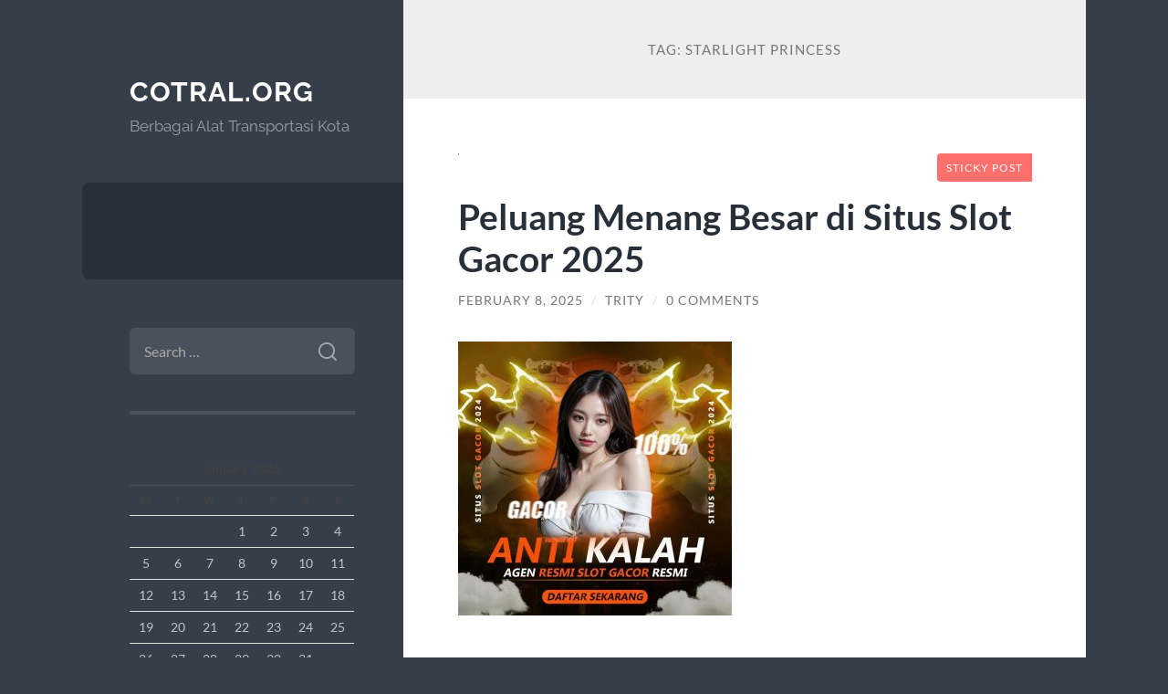

--- FILE ---
content_type: text/html; charset=UTF-8
request_url: https://www.cotral.org/tag/starlight-princess/
body_size: 18090
content:
<!DOCTYPE html>

<html lang="en-US">

	<head>

		<meta charset="UTF-8">
		<meta name="viewport" content="width=device-width, initial-scale=1.0" >

		<link rel="profile" href="https://gmpg.org/xfn/11">

		<meta name='robots' content='index, follow, max-image-preview:large, max-snippet:-1, max-video-preview:-1' />

	<!-- This site is optimized with the Yoast SEO plugin v26.7 - https://yoast.com/wordpress/plugins/seo/ -->
	<title>starlight princess Archives &#060; Cotral.org</title>
	<link rel="canonical" href="https://www.cotral.org/tag/starlight-princess/" />
	<meta property="og:locale" content="en_US" />
	<meta property="og:type" content="article" />
	<meta property="og:title" content="starlight princess Archives &#060; Cotral.org" />
	<meta property="og:url" content="https://www.cotral.org/tag/starlight-princess/" />
	<meta property="og:site_name" content="Cotral.org" />
	<meta name="twitter:card" content="summary_large_image" />
	<script type="application/ld+json" class="yoast-schema-graph">{"@context":"https://schema.org","@graph":[{"@type":"CollectionPage","@id":"https://www.cotral.org/tag/starlight-princess/","url":"https://www.cotral.org/tag/starlight-princess/","name":"starlight princess Archives &#060; Cotral.org","isPartOf":{"@id":"https://www.cotral.org/#website"},"primaryImageOfPage":{"@id":"https://www.cotral.org/tag/starlight-princess/#primaryimage"},"image":{"@id":"https://www.cotral.org/tag/starlight-princess/#primaryimage"},"thumbnailUrl":"https://www.cotral.org/wp-content/uploads/2025/02/gambar-slot-gacor-300x300.jpg","breadcrumb":{"@id":"https://www.cotral.org/tag/starlight-princess/#breadcrumb"},"inLanguage":"en-US"},{"@type":"ImageObject","inLanguage":"en-US","@id":"https://www.cotral.org/tag/starlight-princess/#primaryimage","url":"https://www.cotral.org/wp-content/uploads/2025/02/gambar-slot-gacor-300x300.jpg","contentUrl":"https://www.cotral.org/wp-content/uploads/2025/02/gambar-slot-gacor-300x300.jpg","caption":"Peluang Menang Besar di Situs Slot Gacor 2025"},{"@type":"BreadcrumbList","@id":"https://www.cotral.org/tag/starlight-princess/#breadcrumb","itemListElement":[{"@type":"ListItem","position":1,"name":"Home","item":"https://www.cotral.org/"},{"@type":"ListItem","position":2,"name":"starlight princess"}]},{"@type":"WebSite","@id":"https://www.cotral.org/#website","url":"https://www.cotral.org/","name":"Cotral.org","description":"Berbagai Alat Transportasi Kota","potentialAction":[{"@type":"SearchAction","target":{"@type":"EntryPoint","urlTemplate":"https://www.cotral.org/?s={search_term_string}"},"query-input":{"@type":"PropertyValueSpecification","valueRequired":true,"valueName":"search_term_string"}}],"inLanguage":"en-US"}]}</script>
	<!-- / Yoast SEO plugin. -->


<link rel="alternate" type="application/rss+xml" title="Cotral.org &raquo; Feed" href="https://www.cotral.org/feed/" />
<link rel="alternate" type="application/rss+xml" title="Cotral.org &raquo; Comments Feed" href="https://www.cotral.org/comments/feed/" />
<link rel="alternate" type="application/rss+xml" title="Cotral.org &raquo; starlight princess Tag Feed" href="https://www.cotral.org/tag/starlight-princess/feed/" />
<style id='wp-img-auto-sizes-contain-inline-css' type='text/css'>
img:is([sizes=auto i],[sizes^="auto," i]){contain-intrinsic-size:3000px 1500px}
/*# sourceURL=wp-img-auto-sizes-contain-inline-css */
</style>
<style id='wp-emoji-styles-inline-css' type='text/css'>

	img.wp-smiley, img.emoji {
		display: inline !important;
		border: none !important;
		box-shadow: none !important;
		height: 1em !important;
		width: 1em !important;
		margin: 0 0.07em !important;
		vertical-align: -0.1em !important;
		background: none !important;
		padding: 0 !important;
	}
/*# sourceURL=wp-emoji-styles-inline-css */
</style>
<style id='wp-block-library-inline-css' type='text/css'>
:root{--wp-block-synced-color:#7a00df;--wp-block-synced-color--rgb:122,0,223;--wp-bound-block-color:var(--wp-block-synced-color);--wp-editor-canvas-background:#ddd;--wp-admin-theme-color:#007cba;--wp-admin-theme-color--rgb:0,124,186;--wp-admin-theme-color-darker-10:#006ba1;--wp-admin-theme-color-darker-10--rgb:0,107,160.5;--wp-admin-theme-color-darker-20:#005a87;--wp-admin-theme-color-darker-20--rgb:0,90,135;--wp-admin-border-width-focus:2px}@media (min-resolution:192dpi){:root{--wp-admin-border-width-focus:1.5px}}.wp-element-button{cursor:pointer}:root .has-very-light-gray-background-color{background-color:#eee}:root .has-very-dark-gray-background-color{background-color:#313131}:root .has-very-light-gray-color{color:#eee}:root .has-very-dark-gray-color{color:#313131}:root .has-vivid-green-cyan-to-vivid-cyan-blue-gradient-background{background:linear-gradient(135deg,#00d084,#0693e3)}:root .has-purple-crush-gradient-background{background:linear-gradient(135deg,#34e2e4,#4721fb 50%,#ab1dfe)}:root .has-hazy-dawn-gradient-background{background:linear-gradient(135deg,#faaca8,#dad0ec)}:root .has-subdued-olive-gradient-background{background:linear-gradient(135deg,#fafae1,#67a671)}:root .has-atomic-cream-gradient-background{background:linear-gradient(135deg,#fdd79a,#004a59)}:root .has-nightshade-gradient-background{background:linear-gradient(135deg,#330968,#31cdcf)}:root .has-midnight-gradient-background{background:linear-gradient(135deg,#020381,#2874fc)}:root{--wp--preset--font-size--normal:16px;--wp--preset--font-size--huge:42px}.has-regular-font-size{font-size:1em}.has-larger-font-size{font-size:2.625em}.has-normal-font-size{font-size:var(--wp--preset--font-size--normal)}.has-huge-font-size{font-size:var(--wp--preset--font-size--huge)}.has-text-align-center{text-align:center}.has-text-align-left{text-align:left}.has-text-align-right{text-align:right}.has-fit-text{white-space:nowrap!important}#end-resizable-editor-section{display:none}.aligncenter{clear:both}.items-justified-left{justify-content:flex-start}.items-justified-center{justify-content:center}.items-justified-right{justify-content:flex-end}.items-justified-space-between{justify-content:space-between}.screen-reader-text{border:0;clip-path:inset(50%);height:1px;margin:-1px;overflow:hidden;padding:0;position:absolute;width:1px;word-wrap:normal!important}.screen-reader-text:focus{background-color:#ddd;clip-path:none;color:#444;display:block;font-size:1em;height:auto;left:5px;line-height:normal;padding:15px 23px 14px;text-decoration:none;top:5px;width:auto;z-index:100000}html :where(.has-border-color){border-style:solid}html :where([style*=border-top-color]){border-top-style:solid}html :where([style*=border-right-color]){border-right-style:solid}html :where([style*=border-bottom-color]){border-bottom-style:solid}html :where([style*=border-left-color]){border-left-style:solid}html :where([style*=border-width]){border-style:solid}html :where([style*=border-top-width]){border-top-style:solid}html :where([style*=border-right-width]){border-right-style:solid}html :where([style*=border-bottom-width]){border-bottom-style:solid}html :where([style*=border-left-width]){border-left-style:solid}html :where(img[class*=wp-image-]){height:auto;max-width:100%}:where(figure){margin:0 0 1em}html :where(.is-position-sticky){--wp-admin--admin-bar--position-offset:var(--wp-admin--admin-bar--height,0px)}@media screen and (max-width:600px){html :where(.is-position-sticky){--wp-admin--admin-bar--position-offset:0px}}

/*# sourceURL=wp-block-library-inline-css */
</style><style id='global-styles-inline-css' type='text/css'>
:root{--wp--preset--aspect-ratio--square: 1;--wp--preset--aspect-ratio--4-3: 4/3;--wp--preset--aspect-ratio--3-4: 3/4;--wp--preset--aspect-ratio--3-2: 3/2;--wp--preset--aspect-ratio--2-3: 2/3;--wp--preset--aspect-ratio--16-9: 16/9;--wp--preset--aspect-ratio--9-16: 9/16;--wp--preset--color--black: #272F38;--wp--preset--color--cyan-bluish-gray: #abb8c3;--wp--preset--color--white: #fff;--wp--preset--color--pale-pink: #f78da7;--wp--preset--color--vivid-red: #cf2e2e;--wp--preset--color--luminous-vivid-orange: #ff6900;--wp--preset--color--luminous-vivid-amber: #fcb900;--wp--preset--color--light-green-cyan: #7bdcb5;--wp--preset--color--vivid-green-cyan: #00d084;--wp--preset--color--pale-cyan-blue: #8ed1fc;--wp--preset--color--vivid-cyan-blue: #0693e3;--wp--preset--color--vivid-purple: #9b51e0;--wp--preset--color--accent: #FF706C;--wp--preset--color--dark-gray: #444;--wp--preset--color--medium-gray: #666;--wp--preset--color--light-gray: #888;--wp--preset--gradient--vivid-cyan-blue-to-vivid-purple: linear-gradient(135deg,rgb(6,147,227) 0%,rgb(155,81,224) 100%);--wp--preset--gradient--light-green-cyan-to-vivid-green-cyan: linear-gradient(135deg,rgb(122,220,180) 0%,rgb(0,208,130) 100%);--wp--preset--gradient--luminous-vivid-amber-to-luminous-vivid-orange: linear-gradient(135deg,rgb(252,185,0) 0%,rgb(255,105,0) 100%);--wp--preset--gradient--luminous-vivid-orange-to-vivid-red: linear-gradient(135deg,rgb(255,105,0) 0%,rgb(207,46,46) 100%);--wp--preset--gradient--very-light-gray-to-cyan-bluish-gray: linear-gradient(135deg,rgb(238,238,238) 0%,rgb(169,184,195) 100%);--wp--preset--gradient--cool-to-warm-spectrum: linear-gradient(135deg,rgb(74,234,220) 0%,rgb(151,120,209) 20%,rgb(207,42,186) 40%,rgb(238,44,130) 60%,rgb(251,105,98) 80%,rgb(254,248,76) 100%);--wp--preset--gradient--blush-light-purple: linear-gradient(135deg,rgb(255,206,236) 0%,rgb(152,150,240) 100%);--wp--preset--gradient--blush-bordeaux: linear-gradient(135deg,rgb(254,205,165) 0%,rgb(254,45,45) 50%,rgb(107,0,62) 100%);--wp--preset--gradient--luminous-dusk: linear-gradient(135deg,rgb(255,203,112) 0%,rgb(199,81,192) 50%,rgb(65,88,208) 100%);--wp--preset--gradient--pale-ocean: linear-gradient(135deg,rgb(255,245,203) 0%,rgb(182,227,212) 50%,rgb(51,167,181) 100%);--wp--preset--gradient--electric-grass: linear-gradient(135deg,rgb(202,248,128) 0%,rgb(113,206,126) 100%);--wp--preset--gradient--midnight: linear-gradient(135deg,rgb(2,3,129) 0%,rgb(40,116,252) 100%);--wp--preset--font-size--small: 16px;--wp--preset--font-size--medium: 20px;--wp--preset--font-size--large: 24px;--wp--preset--font-size--x-large: 42px;--wp--preset--font-size--regular: 18px;--wp--preset--font-size--larger: 32px;--wp--preset--spacing--20: 0.44rem;--wp--preset--spacing--30: 0.67rem;--wp--preset--spacing--40: 1rem;--wp--preset--spacing--50: 1.5rem;--wp--preset--spacing--60: 2.25rem;--wp--preset--spacing--70: 3.38rem;--wp--preset--spacing--80: 5.06rem;--wp--preset--shadow--natural: 6px 6px 9px rgba(0, 0, 0, 0.2);--wp--preset--shadow--deep: 12px 12px 50px rgba(0, 0, 0, 0.4);--wp--preset--shadow--sharp: 6px 6px 0px rgba(0, 0, 0, 0.2);--wp--preset--shadow--outlined: 6px 6px 0px -3px rgb(255, 255, 255), 6px 6px rgb(0, 0, 0);--wp--preset--shadow--crisp: 6px 6px 0px rgb(0, 0, 0);}:where(.is-layout-flex){gap: 0.5em;}:where(.is-layout-grid){gap: 0.5em;}body .is-layout-flex{display: flex;}.is-layout-flex{flex-wrap: wrap;align-items: center;}.is-layout-flex > :is(*, div){margin: 0;}body .is-layout-grid{display: grid;}.is-layout-grid > :is(*, div){margin: 0;}:where(.wp-block-columns.is-layout-flex){gap: 2em;}:where(.wp-block-columns.is-layout-grid){gap: 2em;}:where(.wp-block-post-template.is-layout-flex){gap: 1.25em;}:where(.wp-block-post-template.is-layout-grid){gap: 1.25em;}.has-black-color{color: var(--wp--preset--color--black) !important;}.has-cyan-bluish-gray-color{color: var(--wp--preset--color--cyan-bluish-gray) !important;}.has-white-color{color: var(--wp--preset--color--white) !important;}.has-pale-pink-color{color: var(--wp--preset--color--pale-pink) !important;}.has-vivid-red-color{color: var(--wp--preset--color--vivid-red) !important;}.has-luminous-vivid-orange-color{color: var(--wp--preset--color--luminous-vivid-orange) !important;}.has-luminous-vivid-amber-color{color: var(--wp--preset--color--luminous-vivid-amber) !important;}.has-light-green-cyan-color{color: var(--wp--preset--color--light-green-cyan) !important;}.has-vivid-green-cyan-color{color: var(--wp--preset--color--vivid-green-cyan) !important;}.has-pale-cyan-blue-color{color: var(--wp--preset--color--pale-cyan-blue) !important;}.has-vivid-cyan-blue-color{color: var(--wp--preset--color--vivid-cyan-blue) !important;}.has-vivid-purple-color{color: var(--wp--preset--color--vivid-purple) !important;}.has-black-background-color{background-color: var(--wp--preset--color--black) !important;}.has-cyan-bluish-gray-background-color{background-color: var(--wp--preset--color--cyan-bluish-gray) !important;}.has-white-background-color{background-color: var(--wp--preset--color--white) !important;}.has-pale-pink-background-color{background-color: var(--wp--preset--color--pale-pink) !important;}.has-vivid-red-background-color{background-color: var(--wp--preset--color--vivid-red) !important;}.has-luminous-vivid-orange-background-color{background-color: var(--wp--preset--color--luminous-vivid-orange) !important;}.has-luminous-vivid-amber-background-color{background-color: var(--wp--preset--color--luminous-vivid-amber) !important;}.has-light-green-cyan-background-color{background-color: var(--wp--preset--color--light-green-cyan) !important;}.has-vivid-green-cyan-background-color{background-color: var(--wp--preset--color--vivid-green-cyan) !important;}.has-pale-cyan-blue-background-color{background-color: var(--wp--preset--color--pale-cyan-blue) !important;}.has-vivid-cyan-blue-background-color{background-color: var(--wp--preset--color--vivid-cyan-blue) !important;}.has-vivid-purple-background-color{background-color: var(--wp--preset--color--vivid-purple) !important;}.has-black-border-color{border-color: var(--wp--preset--color--black) !important;}.has-cyan-bluish-gray-border-color{border-color: var(--wp--preset--color--cyan-bluish-gray) !important;}.has-white-border-color{border-color: var(--wp--preset--color--white) !important;}.has-pale-pink-border-color{border-color: var(--wp--preset--color--pale-pink) !important;}.has-vivid-red-border-color{border-color: var(--wp--preset--color--vivid-red) !important;}.has-luminous-vivid-orange-border-color{border-color: var(--wp--preset--color--luminous-vivid-orange) !important;}.has-luminous-vivid-amber-border-color{border-color: var(--wp--preset--color--luminous-vivid-amber) !important;}.has-light-green-cyan-border-color{border-color: var(--wp--preset--color--light-green-cyan) !important;}.has-vivid-green-cyan-border-color{border-color: var(--wp--preset--color--vivid-green-cyan) !important;}.has-pale-cyan-blue-border-color{border-color: var(--wp--preset--color--pale-cyan-blue) !important;}.has-vivid-cyan-blue-border-color{border-color: var(--wp--preset--color--vivid-cyan-blue) !important;}.has-vivid-purple-border-color{border-color: var(--wp--preset--color--vivid-purple) !important;}.has-vivid-cyan-blue-to-vivid-purple-gradient-background{background: var(--wp--preset--gradient--vivid-cyan-blue-to-vivid-purple) !important;}.has-light-green-cyan-to-vivid-green-cyan-gradient-background{background: var(--wp--preset--gradient--light-green-cyan-to-vivid-green-cyan) !important;}.has-luminous-vivid-amber-to-luminous-vivid-orange-gradient-background{background: var(--wp--preset--gradient--luminous-vivid-amber-to-luminous-vivid-orange) !important;}.has-luminous-vivid-orange-to-vivid-red-gradient-background{background: var(--wp--preset--gradient--luminous-vivid-orange-to-vivid-red) !important;}.has-very-light-gray-to-cyan-bluish-gray-gradient-background{background: var(--wp--preset--gradient--very-light-gray-to-cyan-bluish-gray) !important;}.has-cool-to-warm-spectrum-gradient-background{background: var(--wp--preset--gradient--cool-to-warm-spectrum) !important;}.has-blush-light-purple-gradient-background{background: var(--wp--preset--gradient--blush-light-purple) !important;}.has-blush-bordeaux-gradient-background{background: var(--wp--preset--gradient--blush-bordeaux) !important;}.has-luminous-dusk-gradient-background{background: var(--wp--preset--gradient--luminous-dusk) !important;}.has-pale-ocean-gradient-background{background: var(--wp--preset--gradient--pale-ocean) !important;}.has-electric-grass-gradient-background{background: var(--wp--preset--gradient--electric-grass) !important;}.has-midnight-gradient-background{background: var(--wp--preset--gradient--midnight) !important;}.has-small-font-size{font-size: var(--wp--preset--font-size--small) !important;}.has-medium-font-size{font-size: var(--wp--preset--font-size--medium) !important;}.has-large-font-size{font-size: var(--wp--preset--font-size--large) !important;}.has-x-large-font-size{font-size: var(--wp--preset--font-size--x-large) !important;}
/*# sourceURL=global-styles-inline-css */
</style>

<style id='classic-theme-styles-inline-css' type='text/css'>
/*! This file is auto-generated */
.wp-block-button__link{color:#fff;background-color:#32373c;border-radius:9999px;box-shadow:none;text-decoration:none;padding:calc(.667em + 2px) calc(1.333em + 2px);font-size:1.125em}.wp-block-file__button{background:#32373c;color:#fff;text-decoration:none}
/*# sourceURL=/wp-includes/css/classic-themes.min.css */
</style>
<link rel='stylesheet' id='wilson_fonts-css' href='https://www.cotral.org/wp-content/themes/wilson/assets/css/fonts.css?ver=6.9' type='text/css' media='all' />
<link rel='stylesheet' id='wilson_style-css' href='https://www.cotral.org/wp-content/themes/wilson/style.css?ver=2.1.3' type='text/css' media='all' />
<script type="text/javascript" src="https://www.cotral.org/wp-includes/js/jquery/jquery.min.js?ver=3.7.1" id="jquery-core-js"></script>
<script type="text/javascript" src="https://www.cotral.org/wp-includes/js/jquery/jquery-migrate.min.js?ver=3.4.1" id="jquery-migrate-js"></script>
<script type="text/javascript" src="https://www.cotral.org/wp-content/themes/wilson/assets/js/global.js?ver=2.1.3" id="wilson_global-js"></script>
<link rel="https://api.w.org/" href="https://www.cotral.org/wp-json/" /><link rel="alternate" title="JSON" type="application/json" href="https://www.cotral.org/wp-json/wp/v2/tags/371" /><link rel="EditURI" type="application/rsd+xml" title="RSD" href="https://www.cotral.org/xmlrpc.php?rsd" />
<meta name="generator" content="WordPress 6.9" />
<style type="text/css">.recentcomments a{display:inline !important;padding:0 !important;margin:0 !important;}</style><!-- There is no amphtml version available for this URL. -->
	</head>
	
	<body class="archive tag tag-starlight-princess tag-371 wp-theme-wilson">

		
		<a class="skip-link button" href="#site-content">Skip to the content</a>
	
		<div class="wrapper">
	
			<header class="sidebar" id="site-header">
							
				<div class="blog-header">

									
						<div class="blog-info">
						
															<div class="blog-title">
									<a href="https://www.cotral.org" rel="home">Cotral.org</a>
								</div>
														
															<p class="blog-description">Berbagai Alat Transportasi Kota</p>
													
						</div><!-- .blog-info -->
						
					
				</div><!-- .blog-header -->
				
				<div class="nav-toggle toggle">
				
					<p>
						<span class="show">Show menu</span>
						<span class="hide">Hide menu</span>
					</p>
				
					<div class="bars">
							
						<div class="bar"></div>
						<div class="bar"></div>
						<div class="bar"></div>
						
						<div class="clear"></div>
						
					</div><!-- .bars -->
				
				</div><!-- .nav-toggle -->
				
				<div class="blog-menu">
			
					<ul class="navigation">
					
																		
					</ul><!-- .navigation -->
				</div><!-- .blog-menu -->
				
				<div class="mobile-menu">
						 
					<ul class="navigation">
					
												
					</ul>
					 
				</div><!-- .mobile-menu -->
				
				
					<div class="widgets" role="complementary">
					
						<div id="search-2" class="widget widget_search"><div class="widget-content"><form role="search" method="get" class="search-form" action="https://www.cotral.org/">
				<label>
					<span class="screen-reader-text">Search for:</span>
					<input type="search" class="search-field" placeholder="Search &hellip;" value="" name="s" />
				</label>
				<input type="submit" class="search-submit" value="Search" />
			</form></div></div><div id="calendar-2" class="widget widget_calendar"><div class="widget-content"><div id="calendar_wrap" class="calendar_wrap"><table id="wp-calendar" class="wp-calendar-table">
	<caption>January 2026</caption>
	<thead>
	<tr>
		<th scope="col" aria-label="Monday">M</th>
		<th scope="col" aria-label="Tuesday">T</th>
		<th scope="col" aria-label="Wednesday">W</th>
		<th scope="col" aria-label="Thursday">T</th>
		<th scope="col" aria-label="Friday">F</th>
		<th scope="col" aria-label="Saturday">S</th>
		<th scope="col" aria-label="Sunday">S</th>
	</tr>
	</thead>
	<tbody>
	<tr>
		<td colspan="3" class="pad">&nbsp;</td><td>1</td><td>2</td><td>3</td><td>4</td>
	</tr>
	<tr>
		<td>5</td><td>6</td><td>7</td><td>8</td><td>9</td><td>10</td><td>11</td>
	</tr>
	<tr>
		<td>12</td><td>13</td><td>14</td><td>15</td><td>16</td><td>17</td><td>18</td>
	</tr>
	<tr>
		<td>19</td><td id="today">20</td><td>21</td><td>22</td><td>23</td><td>24</td><td>25</td>
	</tr>
	<tr>
		<td>26</td><td>27</td><td>28</td><td>29</td><td>30</td><td>31</td>
		<td class="pad" colspan="1">&nbsp;</td>
	</tr>
	</tbody>
	</table><nav aria-label="Previous and next months" class="wp-calendar-nav">
		<span class="wp-calendar-nav-prev"><a href="https://www.cotral.org/2025/12/">&laquo; Dec</a></span>
		<span class="pad">&nbsp;</span>
		<span class="wp-calendar-nav-next">&nbsp;</span>
	</nav></div></div></div>
		<div id="recent-posts-2" class="widget widget_recent_entries"><div class="widget-content">
		<h3 class="widget-title">Recent Posts</h3>
		<ul>
											<li>
					<a href="https://www.cotral.org/situs-slot-gacor-hari-ini-menjadi-andalan-pemain-untuk-meraih-kemenangan-maksimal/">Situs Slot Gacor Hari Ini Menjadi Andalan Pemain untuk Meraih Kemenangan Maksimal</a>
									</li>
											<li>
					<a href="https://www.cotral.org/strategi-pengembangan-platform-airbet88-di-era-digitalisasi/">Strategi Pengembangan Platform Airbet88 di Era Digitalisasi</a>
									</li>
											<li>
					<a href="https://www.cotral.org/rekomendasi-situs-slot-bonus-terbesar-pilihan-promo-yang-menguntungkan-pemain-baru/">Rekomendasi Situs Slot Bonus Terbesar: Pilihan Promo yang Menguntungkan Pemain Baru</a>
									</li>
											<li>
					<a href="https://www.cotral.org/pola-shadow-scatter-mahjong-ways-sinyal-tersembunyi-sebelum-free-spin-tembus/">Pola Shadow Scatter Mahjong Ways: Sinyal Tersembunyi Sebelum Free Spin Tembus</a>
									</li>
											<li>
					<a href="https://www.cotral.org/mapan99-slot-online-dengan-tampilan-modern-navigasi-super-mudah/">MAPAN99: Slot Online Dengan Tampilan Modern &#038; Navigasi Super Mudah</a>
									</li>
					</ul>

		</div></div><div id="custom_html-2" class="widget_text widget widget_custom_html"><div class="widget_text widget-content"><h3 class="widget-title">Visit</h3><div class="textwidget custom-html-widget"></div></div></div><div id="recent-comments-2" class="widget widget_recent_comments"><div class="widget-content"><h3 class="widget-title">Recent Comments</h3><ul id="recentcomments"></ul></div></div><div id="meta-3" class="widget widget_meta"><div class="widget-content"><h3 class="widget-title">Meta</h3>
		<ul>
						<li><a rel="nofollow" href="https://www.cotral.org/wp-login.php">Log in</a></li>
			<li><a href="https://www.cotral.org/feed/">Entries feed</a></li>
			<li><a href="https://www.cotral.org/comments/feed/">Comments feed</a></li>

			<li><a href="https://wordpress.org/">WordPress.org</a></li>
		</ul>

		</div></div><div id="archives-2" class="widget widget_archive"><div class="widget-content"><h3 class="widget-title">Archives</h3>
			<ul>
					<li><a href='https://www.cotral.org/2025/12/'>December 2025</a></li>
	<li><a href='https://www.cotral.org/2025/11/'>November 2025</a></li>
	<li><a href='https://www.cotral.org/2025/10/'>October 2025</a></li>
	<li><a href='https://www.cotral.org/2025/08/'>August 2025</a></li>
	<li><a href='https://www.cotral.org/2025/04/'>April 2025</a></li>
	<li><a href='https://www.cotral.org/2025/03/'>March 2025</a></li>
	<li><a href='https://www.cotral.org/2025/02/'>February 2025</a></li>
	<li><a href='https://www.cotral.org/2025/01/'>January 2025</a></li>
	<li><a href='https://www.cotral.org/2024/10/'>October 2024</a></li>
	<li><a href='https://www.cotral.org/2024/09/'>September 2024</a></li>
	<li><a href='https://www.cotral.org/2024/08/'>August 2024</a></li>
	<li><a href='https://www.cotral.org/2024/07/'>July 2024</a></li>
	<li><a href='https://www.cotral.org/2024/06/'>June 2024</a></li>
	<li><a href='https://www.cotral.org/2024/05/'>May 2024</a></li>
	<li><a href='https://www.cotral.org/2024/04/'>April 2024</a></li>
	<li><a href='https://www.cotral.org/2024/03/'>March 2024</a></li>
	<li><a href='https://www.cotral.org/2024/02/'>February 2024</a></li>
	<li><a href='https://www.cotral.org/2024/01/'>January 2024</a></li>
	<li><a href='https://www.cotral.org/2023/12/'>December 2023</a></li>
	<li><a href='https://www.cotral.org/2023/11/'>November 2023</a></li>
	<li><a href='https://www.cotral.org/2023/10/'>October 2023</a></li>
	<li><a href='https://www.cotral.org/2023/09/'>September 2023</a></li>
	<li><a href='https://www.cotral.org/2023/08/'>August 2023</a></li>
	<li><a href='https://www.cotral.org/2023/07/'>July 2023</a></li>
	<li><a href='https://www.cotral.org/2023/06/'>June 2023</a></li>
	<li><a href='https://www.cotral.org/2023/05/'>May 2023</a></li>
	<li><a href='https://www.cotral.org/2023/04/'>April 2023</a></li>
	<li><a href='https://www.cotral.org/2023/03/'>March 2023</a></li>
	<li><a href='https://www.cotral.org/2023/02/'>February 2023</a></li>
	<li><a href='https://www.cotral.org/2023/01/'>January 2023</a></li>
	<li><a href='https://www.cotral.org/2022/12/'>December 2022</a></li>
	<li><a href='https://www.cotral.org/2022/10/'>October 2022</a></li>
	<li><a href='https://www.cotral.org/2022/07/'>July 2022</a></li>
	<li><a href='https://www.cotral.org/2021/11/'>November 2021</a></li>
	<li><a href='https://www.cotral.org/2021/05/'>May 2021</a></li>
	<li><a href='https://www.cotral.org/2020/08/'>August 2020</a></li>
	<li><a href='https://www.cotral.org/2020/07/'>July 2020</a></li>
			</ul>

			</div></div><div id="categories-2" class="widget widget_categories"><div class="widget-content"><h3 class="widget-title">Categories</h3>
			<ul>
					<li class="cat-item cat-item-773"><a href="https://www.cotral.org/category/bonus-new-member/">Bonus New Member</a>
</li>
	<li class="cat-item cat-item-635"><a href="https://www.cotral.org/category/gates-of-olympus/">Gates Of Olympus</a>
</li>
	<li class="cat-item cat-item-703"><a href="https://www.cotral.org/category/link-slot-gacor/">link slot gacor</a>
</li>
	<li class="cat-item cat-item-280"><a href="https://www.cotral.org/category/radiumplay/">RADIUMPLAY</a>
</li>
	<li class="cat-item cat-item-293"><a href="https://www.cotral.org/category/sbobet/">sbobet</a>
</li>
	<li class="cat-item cat-item-779"><a href="https://www.cotral.org/category/situs-game-online/">Situs Game Online</a>
</li>
	<li class="cat-item cat-item-301"><a href="https://www.cotral.org/category/slot/">slot</a>
</li>
	<li class="cat-item cat-item-667"><a href="https://www.cotral.org/category/slot-bet-100/">slot bet 100</a>
</li>
	<li class="cat-item cat-item-669"><a href="https://www.cotral.org/category/slot-gacor/">slot gacor</a>
</li>
	<li class="cat-item cat-item-243"><a href="https://www.cotral.org/category/slot-nexus/">slot nexus</a>
</li>
	<li class="cat-item cat-item-276"><a href="https://www.cotral.org/category/slot-online/">slot online</a>
</li>
	<li class="cat-item cat-item-708"><a href="https://www.cotral.org/category/slot777/">slot777</a>
</li>
	<li class="cat-item cat-item-674"><a href="https://www.cotral.org/category/starlight-princess/">starlight princess</a>
</li>
	<li class="cat-item cat-item-1"><a href="https://www.cotral.org/category/uncategorized/">Uncategorized</a>
</li>
			</ul>

			</div></div><div id="meta-2" class="widget widget_meta"><div class="widget-content"><h3 class="widget-title">Meta</h3>
		<ul>
						<li><a rel="nofollow" href="https://www.cotral.org/wp-login.php">Log in</a></li>
			<li><a href="https://www.cotral.org/feed/">Entries feed</a></li>
			<li><a href="https://www.cotral.org/comments/feed/">Comments feed</a></li>

			<li><a href="https://wordpress.org/">WordPress.org</a></li>
		</ul>

		</div></div>						
					</div><!-- .widgets -->
					
													
			</header><!-- .sidebar -->

			<main class="content" id="site-content">	
		<header class="archive-header">
		
							<h1 class="archive-title">Tag: <span>starlight princess</span></h1>
			
						
		</header><!-- .archive-header -->
					
	
	<div class="posts">
			
				
			<article id="post-2097" class="post-2097 post type-post status-publish format-standard has-post-thumbnail hentry category-uncategorized tag-pragmatic-play tag-rtp-slot-starlight-princess tag-starlight-princess tag-starlight-princess-slot tag-starlight-princess-x500">
		
				
	<figure class="featured-media">
	
		<span class="sticky-post">Sticky post</span>				
		<a href="https://www.cotral.org/peluang-menang-besar-di-situs-slot-gacor-2025/">
		
			<img width="1" height="1" src="https://www.cotral.org/wp-content/uploads/2025/02/gambar-slot-gacor-300x300.jpg" class="attachment-post-thumbnail size-post-thumbnail wp-post-image" alt="Peluang Menang Besar di Situs Slot Gacor 2025" decoding="async" />			
		</a>
				
	</figure><!-- .featured-media -->
		

<div class="post-inner">

	
		<header class="post-header">
			
			<h2 class="post-title">
				<a href="https://www.cotral.org/peluang-menang-besar-di-situs-slot-gacor-2025/" rel="bookmark">Peluang Menang Besar di Situs Slot Gacor 2025</a>
			</h2>
			
					
		<div class="post-meta">
		
			<span class="post-date"><a href="https://www.cotral.org/peluang-menang-besar-di-situs-slot-gacor-2025/">February 8, 2025</a></span>
			
			<span class="date-sep"> / </span>
				
			<span class="post-author"><a href="https://www.cotral.org/author/trity/" title="Posts by Trity" rel="author">Trity</a></span>
			
						
				<span class="date-sep"> / </span>
				
				<a href="https://www.cotral.org/peluang-menang-besar-di-situs-slot-gacor-2025/?noamp=mobile#respond"><span class="comment">0 Comments</span></a>			
						
						
												
		</div><!-- .post-meta -->

					
		</header><!-- .post-header -->

	
		
		<div class="post-content">
		
			<p><img fetchpriority="high" decoding="async" class="alignnone size-medium wp-image-2071" src="https://www.cotral.org/wp-content/uploads/2025/02/gambar-slot-gacor-300x300.jpg" alt="" width="300" height="300" srcset="https://www.cotral.org/wp-content/uploads/2025/02/gambar-slot-gacor-300x300.jpg 300w, https://www.cotral.org/wp-content/uploads/2025/02/gambar-slot-gacor-1024x1024.jpg 1024w, https://www.cotral.org/wp-content/uploads/2025/02/gambar-slot-gacor-150x150.jpg 150w, https://www.cotral.org/wp-content/uploads/2025/02/gambar-slot-gacor-768x768.jpg 768w, https://www.cotral.org/wp-content/uploads/2025/02/gambar-slot-gacor.jpg 1080w" sizes="(max-width: 300px) 100vw, 300px" /></p>
<h3>1. Apa Itu Situs Slot Gacor?</h3>
<p><a href="https://www.cotral.org/peluang-menang-besar-di-situs-slot-gacor-2025/">Situs slot gacor</a> adalah platform perjudian online yang menawarkan mesin slot dengan tingkat kemenangan yang tinggi. Di dunia perjudian online, istilah &#8220;gacor&#8221; sering digunakan untuk merujuk pada mesin slot yang sering memberikan kemenangan kepada pemain. Pada tahun 2025, banyak pemain mulai beralih ke situs-situs ini karena dominasi teknologi dan inovasi dalam permainan yang memberikan pengalaman bermain yang lebih menarik dan menguntungkan.</p>
<p>Selain itu, situs slot gacor biasanya dilengkapi dengan berbagai fitur menarik, seperti bonus dan promosi yang menggoda. Pemain dapat memanfaatkan kesempatan ini untuk meningkatkan peluang menang mereka. Dengan gameplay yang menarik dan potensi hadiah besar, situs slot gacor menjadi salah satu pilihan utama bagi penggemar judi online.</p>
<h3>2. Cara Memilih Situs Slot Gacor Terpercaya</h3>
<p>Memilih situs slot gacor  <a href="https://coneyislandgrill.com/">slot starlight princess</a> yang terpercaya sangat penting untuk memastikan keamanan dan kenyamanan bermain. Pertama-tama, pastikan situs tersebut memiliki lisensi resmi dari otoritas perjudian yang diakui. Lisensi ini menjadi salah satu indikator bahwa situs tersebut beroperasi secara legal dan mengikuti peraturan yang berlaku.</p>
<p>Selain itu, perhatikan juga ulasan dan rekomendasi dari pemain lain. Forum perjudian online dan media sosial bisa menjadi sumber informasi yang baik untuk mencari tahu tentang pengalaman pemain lain. Dengan mengetahui reputasi situs, Anda dapat meminimalisir risiko dan bermain dengan lebih tenang.</p>
<h3>3. Strategi Meningkatkan Peluang Menang</h3>
<p>Selain memilih situs yang tepat, menerapkan strategi yang baik juga sangat penting untuk meningkatkan peluang menang. Salah satu strategi yang bisa diterapkan adalah mengelola bankroll dengan baik. Tentukan batasan berapa banyak yang ingin Anda pertaruhkan dan jangan melebihi anggaran tersebut. Ini membantu Anda bermain dengan bijaksana dan menghindari kerugian besar.</p>
<p>Selain itu, pilihlah mesin slot dengan tingkat RTP (Return to Player) yang tinggi. Mesin dengan RTP di atas 95% biasanya lebih menguntungkan dalam jangka panjang. Dengan mengikuti kedua strategi ini, Anda dapat memaksimalkan peluang menang dan menikmati pengalaman bermain yang lebih menyenangkan di situs slot gacor 2025.</p>

		</div><!-- .post-content -->

	
</div><!-- .post-inner -->									
			</article><!-- .post -->
											
				
			<article id="post-1817" class="post-1817 post type-post status-publish format-standard has-post-thumbnail hentry category-starlight-princess tag-princess-1000 tag-slot-inces tag-slot-princess tag-starlight-princess tag-starlight-princess-1000">
		
				
	<figure class="featured-media">
	
						
		<a href="https://www.cotral.org/mauslot-trik-menang-di-starlight-princess/">
		
			<img width="512" height="512" src="https://www.cotral.org/wp-content/uploads/2024/09/Princess-Slot.webp" class="attachment-post-thumbnail size-post-thumbnail wp-post-image" alt="" decoding="async" srcset="https://www.cotral.org/wp-content/uploads/2024/09/Princess-Slot.webp 512w, https://www.cotral.org/wp-content/uploads/2024/09/Princess-Slot-300x300.webp 300w, https://www.cotral.org/wp-content/uploads/2024/09/Princess-Slot-150x150.webp 150w" sizes="(max-width: 512px) 100vw, 512px" />			
		</a>
				
	</figure><!-- .featured-media -->
		

<div class="post-inner">

	
		<header class="post-header">
			
			<h2 class="post-title">
				<a href="https://www.cotral.org/mauslot-trik-menang-di-starlight-princess/" rel="bookmark">MAUSLOT: Trik Menang di Starlight Princess</a>
			</h2>
			
					
		<div class="post-meta">
		
			<span class="post-date"><a href="https://www.cotral.org/mauslot-trik-menang-di-starlight-princess/">September 8, 2024</a></span>
			
			<span class="date-sep"> / </span>
				
			<span class="post-author"><a href="https://www.cotral.org/author/trity/" title="Posts by Trity" rel="author">Trity</a></span>
			
						
				<span class="date-sep"> / </span>
				
				<a href="https://www.cotral.org/mauslot-trik-menang-di-starlight-princess/?noamp=mobile#respond"><span class="comment">0 Comments</span></a>			
						
						
												
		</div><!-- .post-meta -->

					
		</header><!-- .post-header -->

	
		
		<div class="post-content">
		
			<h1>MAUSLOT: Trik Menang di Starlight Princess</h1>
<p>Starlight Princess adalah salah satu permainan slot yang paling digemari di MAUSLOT, dengan grafis menarik dan berbagai fitur yang menggembirakan. Namun, untuk meraih kemenangan, dibutuhkan lebih dari sekadar keberuntungan. Artikel ini akan mengungkap trik-trik efektif yang dapat membantu Anda meningkatkan peluang menang di Starlight Princess.</p>
<h3>Memahami Fitur-Fitur Utama Starlight Princess</h3>
<p>Sebelum membahas trik, penting untuk memahami mekanisme dasar permainan <a href="https://www.croatica-fuessen.com/">slot princess</a>. Game ini memiliki format 6&#215;5 dengan sistem pembayaran berbasis <strong>cluster</strong>. Anda harus mendapatkan setidaknya delapan simbol yang sama di layar untuk memenangkan hadiah. Selain itu, fitur <strong>Tumble</strong> memungkinkan simbol kemenangan menghilang dan digantikan oleh simbol baru, sehingga memberikan peluang untuk kemenangan beruntun dalam satu putaran.</p>
<p>Simbol <strong>pengali (multiplier)</strong> muncul secara acak dan dapat memberikan tambahan nilai kemenangan dari 2x hingga 500x. Simbol <strong>scatter</strong> diperlukan untuk memicu fitur <strong>putaran gratis</strong> yang sangat menguntungkan.</p>
<h3>Trik Menang di Starlight Princess</h3>
<ol>
<li><strong>Pahami Pola Permainan dan Taruhan</strong></li>
</ol>
<p>Sebelum meningkatkan taruhan, luangkan waktu untuk memahami pola permainan. Cobalah bermain dengan taruhan kecil terlebih dahulu untuk melihat seberapa sering simbol pengali dan scatter muncul. Dengan memahami frekuensi kemunculan fitur-fitur penting ini, Anda bisa menentukan waktu yang tepat untuk meningkatkan taruhan Anda.</p>
<ol start="2">
<li><strong>Manfaatkan Fitur Tumble untuk Maksimalkan Kemenangan</strong></li>
</ol>
<p>Fitur tumble memberikan peluang untuk kemenangan beruntun. Setelah kombinasi simbol yang menang menghilang, simbol baru akan jatuh ke tempatnya dan bisa menciptakan kombinasi kemenangan tambahan. Perhatikan bagaimana fitur ini bekerja dan manfaatkan peluang untuk mendapatkan kemenangan beruntun sebanyak mungkin.</p>
<ol start="3">
<li><strong>Fokus pada Simbol Scatter untuk Putaran Gratis</strong></li>
</ol>
<p>Simbol scatter adalah kunci untuk memicu <strong>putaran gratis</strong>, yang merupakan salah satu cara terbaik untuk meraih kemenangan besar. Mendapatkan empat simbol scatter akan memicu 15 putaran gratis. Selama putaran gratis, semua pengali yang muncul akan dikumpulkan dan diterapkan pada total kemenangan. Fokuskan strategi Anda pada pengumpulan simbol scatter untuk membuka putaran gratis.</p>
<ol start="4">
<li><strong>Gunakan Fitur Buy Spin dengan Cermat</strong></li>
</ol>
<p>Fitur buy spin memungkinkan Anda membeli akses langsung ke putaran gratis dengan harga 100x taruhan. Meskipun ini memberikan kesempatan cepat untuk masuk ke mode bonus, gunakan fitur ini dengan bijak. Pastikan saldo Anda mencukupi dan pertimbangkan untuk membeli fitur ini hanya jika permainan Anda berada dalam kondisi yang baik dan modal cukup.</p>
<ol start="5">
<li><strong>Kelola Bankroll dengan Disiplin</strong></li>
</ol>
<p>Manajemen bankroll adalah kunci untuk bermain slot dengan sukses. Tetapkan batas taruhan dan batas kerugian sebelum memulai permainan. Jika Anda mencapai batas kemenangan yang diinginkan, segera berhenti dan nikmati hasilnya. Sebaliknya, jika Anda mendekati batas kerugian, hentikan permainan dan hindari upaya untuk mengejar kerugian, karena ini dapat mengarah pada kerugian lebih besar.</p>
<ol start="6">
<li><strong>Bermain dengan Fokus dan Kesabaran</strong></li>
</ol>
<p>Kunci utama untuk sukses di slot adalah fokus dan kesabaran. Jangan terburu-buru dalam membuat keputusan taruhan dan pastikan Anda bermain dengan santai. Bermain dengan emosi yang stabil dan menikmati proses permainan akan membantu Anda membuat keputusan yang lebih baik dan menghindari kesalahan yang bisa merugikan.</p>
<h3>Kesimpulan</h3>
<p>Meraih kemenangan di Starlight Princess di MAUSLOT tidak hanya bergantung pada keberuntungan semata, tetapi juga pada penerapan strategi yang tepat. Dengan memahami fitur permainan, memanfaatkan fitur tumble, fokus pada simbol scatter, dan menggunakan fitur buy spin dengan bijak, Anda dapat meningkatkan peluang menang. Kelola bankroll Anda dengan disiplin dan bermain dengan kesabaran untuk hasil yang optimal. Terapkan trik-trik ini, dan semoga keberuntungan berpihak pada Anda di Starlight Princess. Selamat bermain dan semoga sukses!</p>

		</div><!-- .post-content -->

	
</div><!-- .post-inner -->									
			</article><!-- .post -->
											
				
			<article id="post-1625" class="post-1625 post type-post status-publish format-standard has-post-thumbnail hentry category-slot tag-olympus1000 tag-olympus1000-login tag-princess-1000 tag-slot-incess tag-starlight-princess">
		
				
	<figure class="featured-media">
	
		<span class="sticky-post">Sticky post</span>				
		<a href="https://www.cotral.org/pentingnya-memahami-aturan-bermain-slot-gacor-starlight-princess-1000/">
		
			<img width="788" height="443" src="https://www.cotral.org/wp-content/uploads/2024/07/maxresdefault-1.jpg" class="attachment-post-thumbnail size-post-thumbnail wp-post-image" alt="situs slot gacor" decoding="async" loading="lazy" srcset="https://www.cotral.org/wp-content/uploads/2024/07/maxresdefault-1.jpg 1280w, https://www.cotral.org/wp-content/uploads/2024/07/maxresdefault-1-300x169.jpg 300w, https://www.cotral.org/wp-content/uploads/2024/07/maxresdefault-1-1024x576.jpg 1024w, https://www.cotral.org/wp-content/uploads/2024/07/maxresdefault-1-768x432.jpg 768w" sizes="auto, (max-width: 788px) 100vw, 788px" />			
		</a>
				
	</figure><!-- .featured-media -->
		

<div class="post-inner">

	
		<header class="post-header">
			
			<h2 class="post-title">
				<a href="https://www.cotral.org/pentingnya-memahami-aturan-bermain-slot-gacor-starlight-princess-1000/" rel="bookmark">Pentingnya Memahami Aturan Bermain Slot Gacor Starlight Princess 1000</a>
			</h2>
			
					
		<div class="post-meta">
		
			<span class="post-date"><a href="https://www.cotral.org/pentingnya-memahami-aturan-bermain-slot-gacor-starlight-princess-1000/">July 22, 2024</a></span>
			
			<span class="date-sep"> / </span>
				
			<span class="post-author"><a href="https://www.cotral.org/author/trity/" title="Posts by Trity" rel="author">Trity</a></span>
			
						
				<span class="date-sep"> / </span>
				
				<a href="https://www.cotral.org/pentingnya-memahami-aturan-bermain-slot-gacor-starlight-princess-1000/?noamp=mobile#respond"><span class="comment">0 Comments</span></a>			
						
						
												
		</div><!-- .post-meta -->

					
		</header><!-- .post-header -->

	
		
		<div class="post-content">
		
			<p style="text-align: justify;">Pertama-tama, mari kita bahas tentang situs judi online Olympus1000. Situs ini dikenal sebagai salah satu situs judi online terbaik dan terpercaya di Indonesia. Dengan memberikan pilihan permainan slot yang lengkap dan menarik, <a href="https://chakratahotel.com/">chakratahotel</a> menjadi tujuan utama bagi para pecinta judi online. Salah satu permainan yang sangat populer di situs ini adalah slot Gacor Starlight Princess 1000.</p>
<h2 style="text-align: justify;">Strategi Ampuh Menang Bermain Slot Gacor Starlight Princess 1000</h2>
<p style="text-align: justify;">Starlight Princess 1000 adalah salah satu permainan slot yang dapat memberikan kemenangan besar kepada para pemainnya. Dengan RTP yang tinggi dan fitur-fitur bonus yang menguntungkan, tidak heran jika permainan ini menjadi favorit di kalangan penggemar slot. Namun, untuk bisa memenangkan permainan ini, pemain perlu mengikuti beberapa cara bermain slot Gacor Starlight Princess 1000 di situs Olympus1000.</p>
<p style="text-align: justify;">Berikut adalah beberapa tips dan trik untuk memenangkan permainan slot Gacor Starlight Princess 1000 di situs Olympus1000:</p>
<p style="text-align: justify;">1. Lakukan login ke akun Olympus1000 terlebih dahulu. Pastikan akun Anda sudah terverifikasi dan memiliki saldo yang mencukupi untuk bermain.<br />
2. Pilih permainan Starlight Princess 1000 dari daftar permainan slot yang tersedia di situs. Pastikan untuk membaca aturan main dan paytable sebelum memulai permainan.<br />
3. Tentukan besaran taruhan yang sesuai dengan budget Anda. Jangan terlalu gegabah dalam memasang taruhan, tetaplah bermain dengan bijak.<br />
4. Gunakan fitur auto spin jika Anda merasa malas untuk menekan tombol spin setiap kali. Fitur ini dapat membantu Anda bermain secara lebih efisien.<br />
5. Manfaatkan fitur bonus dan free spin yang disediakan dalam permainan. Fitur-fitur ini dapat meningkatkan peluang Anda untuk mendapatkan kemenangan besar.<br />
6. Tetaplah tenang dan fokus saat bermain. Jangan terbawa emosi ketika mengalami kekalahan atau kemenangan. Kedisiplinan dan kontrol diri sangat penting dalam permainan judi online.</p>
<p style="text-align: justify;">Dengan mengikuti tips di atas, Anda memiliki kesempatan untuk meraih kemenangan besar dalam permainan slot Gacor Starlight Princess 1000 di situs Olympus1000. Selamat bermain dan semoga beruntung!</p>
<p style="text-align: justify;">Dalam artikel ini, kita telah membahas tentang cara bermain slot Gacor Starlight Princess 1000 di situs Olympus1000. Permainan ini menawarkan kesempatan untuk mendapatkan kemenangan besar dengan RTP yang tinggi dan fitur bonus yang menguntungkan. Dengan mengikuti tips dan trik yang telah disebutkan di atas, Anda dapat meningkatkan peluang Anda untuk meraih kemenangan dalam permainan ini.</p>
<p style="text-align: justify;">Jadi, jangan ragu untuk mencoba permainan slot Gacor Starlight Princess 1000 di situs <a href="https://www.1000parkwoodcircle.com/">login olympus1000</a> dan nikmati pengalaman bermain judi online yang seru dan menguntungkan. Semoga artikel ini bermanfaat bagi Anda para penggemar judi online dan selamat bermain!</p>

		</div><!-- .post-content -->

	
</div><!-- .post-inner -->									
			</article><!-- .post -->
											
				
			<article id="post-1252" class="post-1252 post type-post status-publish format-standard has-post-thumbnail hentry category-uncategorized tag-pragmatic-play tag-slot-starlight-princess tag-starlight-princess tag-starlight-princess-gacor tag-starlight-princess-slot">
		
				
	<figure class="featured-media">
	
		<span class="sticky-post">Sticky post</span>				
		<a href="https://www.cotral.org/starlight-princess-situs-slot-terbaru-dengan-kemenangan-tinggi/">
		
			<img width="400" height="400" src="https://www.cotral.org/wp-content/uploads/2024/04/0821055da679ed2d06fed3eb9fed638e.jpg" class="attachment-post-thumbnail size-post-thumbnail wp-post-image" alt="" decoding="async" loading="lazy" srcset="https://www.cotral.org/wp-content/uploads/2024/04/0821055da679ed2d06fed3eb9fed638e.jpg 400w, https://www.cotral.org/wp-content/uploads/2024/04/0821055da679ed2d06fed3eb9fed638e-300x300.jpg 300w, https://www.cotral.org/wp-content/uploads/2024/04/0821055da679ed2d06fed3eb9fed638e-150x150.jpg 150w" sizes="auto, (max-width: 400px) 100vw, 400px" />			
		</a>
				
	</figure><!-- .featured-media -->
		

<div class="post-inner">

	
		<header class="post-header">
			
			<h2 class="post-title">
				<a href="https://www.cotral.org/starlight-princess-situs-slot-terbaru-dengan-kemenangan-tinggi/" rel="bookmark">Starlight Princess: Situs Slot Terbaru Dengan Kemenangan Tinggi</a>
			</h2>
			
					
		<div class="post-meta">
		
			<span class="post-date"><a href="https://www.cotral.org/starlight-princess-situs-slot-terbaru-dengan-kemenangan-tinggi/">April 26, 2024</a></span>
			
			<span class="date-sep"> / </span>
				
			<span class="post-author"><a href="https://www.cotral.org/author/trity/" title="Posts by Trity" rel="author">Trity</a></span>
			
						
				<span class="date-sep"> / </span>
				
				<a href="https://www.cotral.org/starlight-princess-situs-slot-terbaru-dengan-kemenangan-tinggi/?noamp=mobile#respond"><span class="comment">0 Comments</span></a>			
						
						
												
		</div><!-- .post-meta -->

					
		</header><!-- .post-header -->

	
		
		<div class="post-content">
		
			<h2 style="text-align: justify;">Starlight Princess: Situs Slot Terbaru Dengan Kemenangan Tinggi</h2>
<p style="text-align: justify;">Starlight Princess adalah salah satunya situs slot terbaik saat ini dengan prosentase kemenangan tinggi, membuat jadi opsi khusus beberapa fans slot. Dengan mudah menang jackpot besar sehari-harinya, <a href="https://bisnisforhappy.com/">starlight princess</a> ialah tempat terbaik untuk bermain slot online. Dengan hanya login ke situs ini, kamu bisa mendapatkan keuntungan saat bermain slot yang paling gacor.</p>
<p style="text-align: justify;">Pikirkan, kamu hanya perlu mendeposit kecil di situs slot terbaik ini, lantas putar tiap spin permainan dan uang jutaan rupiah dapat segera masuk ke dalam saldo akunmu yang siap dicairkan. Benar-benar mudah dan memberikan keuntungan, kan? Jangan lewatkan peluang untuk memenangkan jackpot dan maxwin terbesarmu hari ini di Starlight Princess.</p>
<p style="text-align: justify;">Dengan beragam keunggulan yang dijajakan, Starlight Princess hari ini jadi opsi terbaik untuk beberapa pecinta slot online . Maka, jangan sangsi untuk bergabung di situs Starlight Princess gampang menang ini dan capai keuntungan besar secara main di situs Starlight Princess terbaru.</p>
<h2 style="text-align: justify;">Starlight Princess: Situs Slot Terbaik Dengan Peluang Jackpot Besar</h2>
<p style="text-align: justify;">Starlight Princess adalah salah satunya situs slot terbaik saat ini dengan prosentase kemenangan tinggi. Beberapa slotter kerap memercayakan situs ini untuk mendapatkan jackpot besar sehari-harinya. Dengan hanya login ke situs Starlight Princess hari ini, kamu dapat mendapatkan keuntungan saat bermain slot online secara mudah.</p>
<p style="text-align: justify;">Pikirkan hanya dengan mendeposit kecil di situs Starlight Princess, kamu dapat putar tiap spin permainan dan mendapatkan uang jutaan rupiah dalam akunmu. Peluang untuk mendapatkan jackpot dan maxwin terbesar hari ini hanya berada di situs Starlight Princess . Maka, jangan lewatkan peluang ini untuk meraih kemenangan besar!</p>
<p style="text-align: justify;">Dengan sejumlah fitur terbaru yang dipunyai oleh situs Starlight Princess, peluang untuk menang jadi makin bertambah besar . Maka, jangan sangsi untuk bergabung dan coba peruntunganmu saat bermain Starlight Princess hari ini. Situs Starlight Princess menjadi opsi terbaik untuk beberapa fans slot online yang ingin mendapatkan peluang menang lebih besar . Maka, tunggu apalagi? Bergabunglah saat ini dan capai kesuksesanmu saat bermain Starlight Princess!</p>
<h2 style="text-align: justify;">Bermain Starlight Princess Tentunya Memberikan keuntungan Tiap Harinya Untuk Beberapa Slotter Mania</h2>
<p style="text-align: justify;">Starlight Princess adalah salah satunya daftar situs slot terbaik saat ini dengan prosentase kemenangan tinggi, membuat jadi opsi khusus beberapa pemain slot. Dengan gampangnya menang jackpot besar sehari-harinya, situs Starlight Princess ini memang pantas untuk dicoba. Dengan hanya lakukan login ke situs Starlight Princess, kamu bisa mendapatkan keuntungan saat bermain slot online. Pikirkan, hanya dengan mendeposit kecil, tiap spin permainan dapat membuat uang jutaan rupiah masuk ke dalam saldo akunmu. Benar-benar menarik, kan?</p>
<p style="text-align: justify;">Jangan lewatkan peluang untuk meraih jackpot dan maxwin terbesar hari ini . Starlight Princess hari ini tawarkan banyak peluang untuk beberapa pemain untuk meraih kemenangan besar . Maka, jangan sangsi untuk bergabung dengan situs Starlight Princess terbaru dan jadilah salah satunya pemain yang sukses meraih keberhasilan saat bermain slot online.</p>
<p style="text-align: justify;">Starlight Princess adalah situs slot terbaik saat ini dengan prosentase kemenangan yang tinggi, yang membuat jadi opsi khusus beberapa pemain slot. Dikenali dengan keringanan saat meraih jackpot besar sehari-harinya, Starlight Princess adalah situs yang perlu ditempatkan dalam perincian favorite Anda. Dengan hanya lakukan login di Starlight Princess, Anda dapat mendapatkan keuntungan dan keuntungan saat bermain slot online. Pikirkan, dengan mendeposit kecil di situs slot terbaik ini, Anda dapat putar tiap spin permainan dan mendapatkan jumlahnya uang jutaan rupiah yang masuk langsung ke saldo akun Anda. Benar-benar mudah kan?</p>
<h2 style="text-align: justify;">Bermain Slot Online Setiap Harinya Tentu Lebih Cuan Di Situs Starlight Princess Gampang Menang</h2>
<p style="text-align: justify;">Starlight Princess adalah situs slot terbaik saat ini yang tawarkan prosentase kemenangan yang tinggi, menjadikan opsi khusus untuk beberapa fans slot. Dengan gampangnya memenangkan jackpot besar sehari-harinya, situs Starlight Princess ini sudah jadi favorite untuk beberapa pemain. Cukup dengan login ke Starlight Princess, Anda bisa hasilkan keuntungan dari permainan slot online yang paling gacor ini. Pikirkan, hanya dengan mendeposit kecil, Anda bisa putar tiap spin permainan dan mendapatkan uang jutaan rupiah yang siap dicairkan ke akun Anda. Peluang untuk memenangkan jackpot dan maxwin terbesar hari ini jangan dilewati . Maka, jangan sangsi untuk bergabung dengan situs Starlight Princess terbaru dan nikmati pengalaman bermain slot yang menyenangkan.</p>
<p style="text-align: justify;">Jangan menyia-nyiakan peluang Anda untuk meraih jackpot dan maxwin terbesar hari ini. Situs Starlight Princess ini tawarkan peluang menang yang besar sekali . Maka, jangan sangsi untuk bergabung dan memulai main di situs Starlight Princess terbaru ini. Dapatkan pengalaman bermain slot yang menggembirakan dan meraih kemenangan besar sehari-harinya . Maka, tunggu apalagi? Segera bergabung dan capai keberhasilan Anda di dunia permainan slot online.</p>
<h2 style="text-align: justify;">Situs Starlight Princess Terbaik Penyedia Game Slot Gampang Menang Maxwin</h2>
<p style="text-align: justify;">Starlight Princess adalah salah satunya situs slot terbaik yang terkenal saat ini. Dengan prosentase kemenangan tinggi, Starlight Princess jadi opsi khusus beberapa fans slot untuk memenangkan jackpot besar sehari-harinya. Dengan hanya login ke situs Starlight Princess, Anda dapat meraih keuntungan saat bermain slot online yang paling gacor.</p>
<p style="text-align: justify;">Pikirkan, dengan mendeposit kecil pada situs slot terbaik ini, Anda bisa putar tiap spin permainan dan mempunyai peluang untuk mendapatkan uang jutaan rupiah masuk ke dalam saldo akun Anda. Benar-benar mudah dan menarik, kan? Jangan menyia-nyiakan peluang Anda untuk meraih jackpot dan maxwin terbesar hari ini secara bergabung ke situs Starlight Princess . Maka, tunggu apalagi? Segera bergabung dan menangi hadiah-hadiah menarik hanya di Starlight Princess terbaru.</p>
<p style="text-align: justify;">Starlight Princess hari ini masih tetap jadi opsi khusus beberapa fans slot online yang cari kemenangan besar. Situs Starlight Princess terbaru ini tawarkan prosentase kemenangan tinggi, membuat jadi favorite beberapa slotter di penjuru dunia. Dengan fitur jackpot besar yang mudah didapat, tidaklah aneh bila beberapa pemain memutuskan untuk main di situs Starlight Princess gampang menang.</p>
<h2 style="text-align: justify;">Hanya Login Starlight Princess Telah Buka Gerbang Ke arah Kesuksesanmu</h2>
<p style="text-align: justify;">Dengan hanya lakukan login di situs Starlight Princess ini, Anda dapat meraih keuntungan besar saat bermain slot online. Cukup dengan mendeposit kecil, Anda dapat putar tiap spin permainan dan mempunyai potensi mendapatkan jutaan rupiah masuk langsung ke akun Anda. Peluang untuk memenangkan jackpot dan maxwin terbesar jangan Anda lewatkan.</p>
<p style="text-align: justify;">Starlight Princess adalah situs slot terbaik saat ini yang tawarkan prosentase kemenangan yang tinggi. Beberapa pemain slot memutuskan untuk main di situs ini karena kemungkinan untuk memenangkan jackpot besar sehari-harinya. Dengan hanya lakukan login di Situs Starlight Princess, Anda telah bisa hasilkan keuntungan dari permainan slot online yang terpopuler ini. Pikirkan, dengan mendeposit kecil di situs slot terbaik ini, Anda bisa putar tiap spin permainan dan mendapatkan uang jutaan rupiah yang masuk langsung ke saldo akun Anda. Benar-benar mudah, kan?</p>
<p style="text-align: justify;">Maka jangan sangsi untuk bergabung dengan situs Starlight Princess terbaik saat ini dan capai kemenangan besar sehari-harinya. Starlight Princess gampang menang ialah opsi pas untuk Anda yang inginkan pengalaman bermain slot online yang hebat dan memberikan keuntungan. Jangan menyia-nyiakan peluang emas ini dan segera main di situs Starlight Princess hari ini!</p>
<h2 style="text-align: justify;">Starlight Princess: Situs Slot Terbaru dan Paling Gampang Menang</h2>
<p style="text-align: justify;">Starlight Princess adalah salah satunya situs slot terbaik saat ini dengan prosentase kemenangan tinggi, menjadikan opsi khusus beberapa slotter saat bermain. Dengan kemungkinan untuk memenangkan jackpot besar sehari-harinya, tidaklah aneh jika Starlight Princess jadi sasaran beberapa pemain. Dengan hanya lakukan login ke situs Starlight Princess, kamu bisa hasilkan keuntungan dan keuntungan saat bermain slot online. Pikirkan hanya dengan mendeposit kecil, lantas putar tiap spin permainan, kamu dapat mendapatkan uang jutaan rupiah masuk langsung ke saldo akunmu yang siap untuk dicairkan. Sangat mudah dan memberikan keuntungan!</p>
<p style="text-align: justify;">Jangan sampai sia-siakan peluang untuk menang jackpot dan meraih Maxwin terbesar hari ini di Situs Starlight Princess. Dapatkan keuntungan besar dan kemenangan mudah hanya di situs Starlight Princess terbaru. Selalu awasi Situs Starlight Princess hari ini untuk mendapatkan peluang menang lebih besar. Mari bergabung saat ini dan capai kemenangan Anda!</p>
<h2 style="text-align: justify;">Starlight Princess: Rekomendasi Beberapa Pemain Slot Pro Mendapatkan Keuntungan Setiap Harinya</h2>
<p style="text-align: justify;">Starlight Princess adalah opsi khusus beberapa pemain slot online yang mencari situs terbaik dengan prosentase kemenangan yang tinggi. Situs Starlight Princess terbaru ini jadi favorite karena keringanan saat meraih jackpot besar sehari-harinya. Dengan hanya login ke situs Starlight Princess hari ini, kamu dapat mendapatkan keuntungan yang menarik. Dengan mendeposit kecil dan putar tiap spin permainan, kamu mempunyai potensi mendapatkan uang jutaan rupiah yang masuk langsung ke saldo akunmu. Berikut peluang emas untuk meraih kemenangan besar secara mudah. Jangan lewatkan peluang untuk memenangkan jackpot dan maxwin terbesar hari ini di situs Starlight Princess gampang menang.</p>
<p style="text-align: justify;">Jangan menyia-nyiakan peluang untuk memenangkan jackpot dan maxwin terbesarmu hari ini di situs Starlight Princess. Dapatkan peluang emas ini saat ini dan rasakan sensasi kemenangan tidak ada tara! Mari bergabung dan menangi hadiah-hadiah menarik di situs Starlight Princess hari ini!</p>
<p style="text-align: justify;">Starlight Princess adalah salah satunya situs slot terbaik saat ini, dengan prosentase kemenangan tinggi hingga jadi opsi khusus beberapa slotter. Dengan bermain di Starlight Princess, gampang menang jackpot besar setiap harinya. Hanya dengan lakukan login di situs Starlight Princess ini, kamu bisa mendapatkan keuntungan saat bermain slot online yang paling gacor.</p>
<h2 style="text-align: justify;">Deposit Receh Telah Cukup Untuk Mendapatkan Kemenangan Jackpot Maxwin Besar Dari Starlight Princess</h2>
<p style="text-align: justify;">Pikirkan, hanya dengan mendeposit Receh di situs slot terbaik ini, lantas putar tiap spin permainan, uang jutaan rupiah dapat masuk ke dalam saldo akunmu yang siap untuk dicairkan. Benar-benar mudah, kan? Maka jangan lewatkan peluang menang jackpot dan maxwin terbesarmu hari ini di situs Starlight Princess terbaru. Dengan main di situs Starlight Princess, kamu mempunyai peluang untuk memenangkan hadiah-hadiah besar sehari-harinya . Maka, jangan sangsi untuk bergabung dan menangi keberuntunganmu saat ini di Starlight Princess hari ini. Mudah-mudahan sukses!</p>
<p style="text-align: justify;">Starlight Princess adalah opsi khusus untuk beberapa pecinta slot online yang cari keuntungan besar. Dengan prosentase kemenangan tinggi, situs Starlight Princess tawarkan kemungkinan untuk memenangkan jackpot besar sehari-harinya. Dengan hanya lakukan login di situs Starlight Princess terbaru, Anda bisa segera hasilkan keuntungan secara mudah. Cukup depositkan sedikit uang dan putar tiap spin permainan untuk berpeluang mendapatkan jutaan rupiah yang dapat segera Anda cairkan. Jangan menyia-nyiakan peluang untuk meraih jackpot dan maxwin terbesar hari ini di situs Starlight Princess . Maka, tunggu apalagi? Segera bergabung dan capai kemenanganmu saat ini !</p>
<h2 style="text-align: justify;">Starlight Princess: Daftar dan Login Situs Starlight Princess Gampang Menang Jackpot Terbesar</h2>
<p style="text-align: justify;">Starlight Princess adalah daftar situs slot terbaik saat ini, dengan prosentase kemenangan tinggi. Beberapa slotter memercayai situs ini sebagai opsi khusus saat bermain slot. Gacor mudah menang dan tawarkan jackpot besar sehari-harinya. Hanya dengan login ke situs ini, kamu dapat mendapatkan keuntungan saat bermain slot online. Pikirkan, cukup mendeposit kecil dan putar tiap spin permainan. Uang jutaan rupiah dapat segera masuk ke dalam saldo akunmu, siap untuk dicairkan. Peluang untuk menang jackpot dan maxwin terbesar jangan dilewati.</p>
<p style="text-align: justify;">Dengan sediakan slot terbaru dan fitur gacor hari ini, situs Starlight Princess mempunyai rekam jejak yang kuat di kelompok beberapa pemain. Keuntungan besar dan kesempatan kemenangan tinggi membuat situs ini jadi opsi yang pas untuk beberapa pecinta slot online . Maka, jangan sangsi untuk bergabung dan capai kesuksesanmu saat bermain slot di situs Starlight Princess.</p>
<p style="text-align: justify;">Starlight Princess adalah salah satunya daftar situs slot terbaik saat ini dengan prosentase kemenangan tinggi. Beberapa slotter memercayai keberuntungan mereka pada Starlight Princess yang gampang menang dan kerap memberi jackpot besar sehari-harinya. Dengan cukup login ke situs Starlight Princess terbaru ini, Anda telah bisa mendapat keuntungan saat bermain slot online. Pikirkan hanya dengan mendeposit kecil, Anda bisa putar tiap spin permainan dan mendapatkan uang jutaan rupiah yang masuk langsung ke saldo akun Anda. Benar-benar mudah, kan?</p>
<p style="text-align: justify;">Jangan menyia-nyiakan peluang Anda untuk meraih jackpot dan maxwin terbesar hari ini. Bergabunglah dengan situs Starlight Princess hari ini dan rasakan kesannya!</p>

		</div><!-- .post-content -->

	
</div><!-- .post-inner -->									
			</article><!-- .post -->
											
				
			<article id="post-1208" class="post-1208 post type-post status-publish format-standard has-post-thumbnail hentry category-uncategorized tag-rtp-slot-starlight-princess tag-slot-pragmatic tag-slot-starlight-princess tag-starlight-princess tag-starlight-princess-slot">
		
				
	<figure class="featured-media">
	
		<span class="sticky-post">Sticky post</span>				
		<a href="https://www.cotral.org/terungkap-strategi-jitu-di-situs-starlight-princess/">
		
			<img width="1" height="1" src="https://www.cotral.org/wp-content/uploads/2024/04/9ee11a9c-c9c9-4554-9bda-d6a18614e5b4-300x300.jpg" class="attachment-post-thumbnail size-post-thumbnail wp-post-image" alt="Terungkap! Strategi Jitu di Situs Starlight Princess" decoding="async" loading="lazy" />			
		</a>
				
	</figure><!-- .featured-media -->
		

<div class="post-inner">

	
		<header class="post-header">
			
			<h2 class="post-title">
				<a href="https://www.cotral.org/terungkap-strategi-jitu-di-situs-starlight-princess/" rel="bookmark">Terungkap! Strategi Jitu di Situs Starlight Princess</a>
			</h2>
			
					
		<div class="post-meta">
		
			<span class="post-date"><a href="https://www.cotral.org/terungkap-strategi-jitu-di-situs-starlight-princess/">April 19, 2024</a></span>
			
			<span class="date-sep"> / </span>
				
			<span class="post-author"><a href="https://www.cotral.org/author/trity/" title="Posts by Trity" rel="author">Trity</a></span>
			
						
				<span class="date-sep"> / </span>
				
				<a href="https://www.cotral.org/terungkap-strategi-jitu-di-situs-starlight-princess/?noamp=mobile#respond"><span class="comment">0 Comments</span></a>			
						
						
												
		</div><!-- .post-meta -->

					
		</header><!-- .post-header -->

	
		
		<div class="post-content">
		
			<div>
<div dir="auto" data-testid="conversation-turn-506">
<div dir="auto" data-message-author-role="assistant" data-message-id="e92801e4-2acd-4704-b5a5-687a50d1d7d6">
<h2><img loading="lazy" decoding="async" class="alignnone size-medium wp-image-1209" src="https://www.cotral.org/wp-content/uploads/2024/04/9ee11a9c-c9c9-4554-9bda-d6a18614e5b4-300x300.jpg" alt="" width="300" height="300" srcset="https://www.cotral.org/wp-content/uploads/2024/04/9ee11a9c-c9c9-4554-9bda-d6a18614e5b4-300x300.jpg 300w, https://www.cotral.org/wp-content/uploads/2024/04/9ee11a9c-c9c9-4554-9bda-d6a18614e5b4-150x150.jpg 150w, https://www.cotral.org/wp-content/uploads/2024/04/9ee11a9c-c9c9-4554-9bda-d6a18614e5b4-768x768.jpg 768w, https://www.cotral.org/wp-content/uploads/2024/04/9ee11a9c-c9c9-4554-9bda-d6a18614e5b4.jpg 800w" sizes="auto, (max-width: 300px) 100vw, 300px" /></h2>
<p>Situs Starlight Princess sudah jadi tujuan pokok beberapa penyuka permainan slots online yang cari pengalaman bermain yang mengenakkan dan kesempatan kemenangan tinggi. Dengan beragam feature menarik serta gameplay yang heboh, tidaklah mengherankan kalau site ini jadi pujaan di <a href="https://www.refreshmassages.com/">refreshmassages.com</a> golongan pemain slots. Di artikel berikut, kita akan mengulas selanjutnya mengenai kenapa Situs Starlight Princess jadi daerah yang mudah untuk menang, dan sejumlah trick dan tips buat memperoleh kemenangan.</p>
<h2><strong>Kekhasan Situs Starlight Princess</strong></h2>
<p>Satu diantaranya hal yang bikin Situs Starlight Princess mencolok yaitu berbagai ragamnya alternatif permainan slots yang dijajakan. Dari topik yang tidak sama sampai spek bonus yang memikat, tiap pemain akan mendapati suatu hal yang sesuai keinginan mereka di web ini. Disamping itu, penampakan grafis yang menarik serta animasi yang lembut pun meningkatkan serunya saat bermain.</p>
<p><strong>Spesifikasi-Fitur Favorit Situs Starlight Princess</strong></p>
<p>Situs Starlight Princess di kenal juga beragam spek favoritnya yang memberikan dukungan kemenangan pemain. Satu diantaranya yaitu feature gacor yang bikin kemungkinan buat mendapati jekpot bertambah tinggi. Spek ini memungkinnya pemain untuk mencapai kemenangan besar lebih simpel, maka menambahkan daya magnet site ini di kelompok beberapa penjudi online.</p>
<p><strong>Panduan dan Kiat buat Mencapai Kemenangan</strong></p>
<p>Walaupun Situs Starlight Princess menjajakan kesempatan kemenangan tinggi, tapi ada sekian banyak trik serta tips yang bisa menolong pemain saat mencetak kemenangan bertambah banyak . Pertama, penting untuk menyadari peraturan serta kiat permainan yang diputuskan. Ke-2 , gunakan feature bonus dan promo yang ditawari sama situs untuk tingkatkan kemungkinan kemenangan. Paling akhir, teruslah disiplin saat mengatur modal serta tidak boleh sangat serakah untuk menghindar dari rugi yang lebih besar.</p>
<p><strong>Ikhtisar</strong></p>
<p>Dengan pelbagai keunggulan dan spesifikasi yang dijajakannya, wajar kalau Situs Starlight Princess jadi alternatif khusus beberapa pemain slots online. Dengan mendalami langkah kerja site ini serta mengaplikasikan kiat yang pas, tiap pemain miliki peluang untuk mencapai kemenangan besar di Situs Starlight Princess . Sehingga, jangan sangsi buat masuk serta mulai pengembaraan slots Anda saat ini!</p>
</div>
</div>
</div>
<div></div>

		</div><!-- .post-content -->

	
</div><!-- .post-inner -->									
			</article><!-- .post -->
											
				
			<article id="post-886" class="post-886 post type-post status-publish format-standard hentry category-uncategorized tag-princess-starlight tag-rtp-starlight-princess tag-slot-incess tag-starlight-princess tag-starlight-princess-slot">
		
				
<div class="post-inner">

	
		<header class="post-header">
			
			<h2 class="post-title">
				<a href="https://www.cotral.org/tingkatkan-peluang-menang-taruhan-bet-200-di-starlight-princess-permainan/" rel="bookmark">Tingkatkan Peluang Menang Taruhan Bet 200 di Starlight Princess Permainan</a>
			</h2>
			
					
		<div class="post-meta">
		
			<span class="post-date"><a href="https://www.cotral.org/tingkatkan-peluang-menang-taruhan-bet-200-di-starlight-princess-permainan/">January 13, 2024</a></span>
			
			<span class="date-sep"> / </span>
				
			<span class="post-author"><a href="https://www.cotral.org/author/trity/" title="Posts by Trity" rel="author">Trity</a></span>
			
						
				<span class="date-sep"> / </span>
				
				<a href="https://www.cotral.org/tingkatkan-peluang-menang-taruhan-bet-200-di-starlight-princess-permainan/?noamp=mobile#respond"><span class="comment">0 Comments</span></a>			
						
			 
			
				<span class="date-sep"> / </span>
			
				Sticky			
						
												
		</div><!-- .post-meta -->

					
		</header><!-- .post-header -->

	
		
		<div class="post-content">
		
			<h1 style="text-align: justify;">Tingkatkan Peluang Menang Taruhan Bet 200 di Starlight Princess Permainan</h1>
<p style="text-align: justify;"><a href="https://www.thearchiscastle.com/">princess starlight</a> adalah salah satu permainan slot yang sangat populer yang ditawarkan oleh kasino online. Dalam permainan ini, pemain ditantang untuk memutar gulungan dan mencoba untuk mencocokkan simbol yang berbeda untuk memenangkan hadiah besar. Dalam artikel ini, kita akan membahas rambu sukses dalam bertaruh dengan taruhan Bet 200 di Starlight Princess permainan. Kami akan membahas tentang Princess Starlight, fitur khusus dari permainan ini, Starlight Princess Slot, RTP Starlight Princess, dan tips untuk meningkatkan peluang Anda untuk menang.</p>
<h2 style="text-align: justify;">Princess Starlight</h2>
<p style="text-align: justify;">Salah satu hal yang paling menarik tentang Starlight Princess adalah karakter utamanya, Princess Starlight. Dia adalah ikon permainan dan merupakan simbol yang paling bernilai dalam permainan. Ketika Anda beruntung mencocokkan beberapa simbol Princess Starlight di gulungan, Anda akan mendapatkan pembayaran besar. Selain itu, simbol Princess Starlight juga dapat memberikan putaran gratis dan fitur-fitur khusus lainnya dalam permainan.</p>
<h2 style="text-align: justify;">Starlight Princess Slot</h2>
<p style="text-align: justify;">Starlight Princess Slot adalah salah satu jenis permainan slot yang populer di Starlight Princess. Dalam permainan ini, pemain diberi kesempatan untuk memutar gulungan dan mencoba untuk mencocokkan simbol yang berbeda untuk memenangkan hadiah besar. Ada beberapa garis pembayaran yang dapat Anda pilih untuk bertaruh, dan Anda dapat meningkatkan taruhan Anda dengan memilih taruhan Bet 200. Ini adalah salah satu cara terbaik untuk meningkatkan peluang Anda untuk menang besar di Starlight Princess.</p>
<h2 style="text-align: justify;">RTP Starlight Princess</h2>
<p style="text-align: justify;">RTP, atau Return to Player, adalah persentase yang menggambarkan seberapa besar jumlah taruhan yang kembali kepada pemain dalam jangka waktu tertentu. RTP Starlight Princess adalah 96%, yang berarti bahwa setiap taruhan yang Anda lakukan memiliki peluang 96% untuk dikembalikan kepada Anda dalam bentuk kemenangan. Ini adalah angka yang sangat baik dan menunjukkan bahwa Starlight Princess adalah permainan yang adil dengan peluang yang baik untuk menang.</p>
<h2 style="text-align: justify;">Tips untuk Meningkatkan Peluang Anda untuk Menang</h2>
<p style="text-align: justify;">1. Memahami aturan permainan: Sebelum Anda mulai bertaruh dengan taruhan Bet 200 di Starlight Princess, pastikan Anda memahami aturan permainan dengan baik. Kenali simbol-simbol yang berbeda, nilai-nilai pembayaran, dan fitur-fitur khusus dalam permainan.<br />
2. Mengelola uang Anda dengan baik: Selalu penting untuk memiliki rencana yang baik untuk mengelola uang Anda saat bertaruh. Tetapkan batas harian atau mingguan dan bermainlah sesuai dengan anggaran Anda.<br />
3. Memanfaatkan fitur putaran gratis: Starlight Princess sering kali menawarkan fitur putaran gratis saat Anda mencocokkan simbol Princess Starlight. Manfaatkan dengan baik fitur ini untuk meningkatkan peluang Anda untuk menang tanpa harus memasang taruhan tambahan.<br />
4. Mengikuti strategi taruhan yang konsisten: Salah satu kunci untuk keberhasilan dalam bertaruh adalah mengikuti strategi yang konsisten. Pilih taruhan yang sama atau kisaran taruhan yang sama setiap kali Anda bermain untuk menjaga agar taruhan Anda seimbang.<br />
5. Bermain dengan kesabaran: Starlight Princess dapat menjadi permainan yang sangat menyenangkan, tetapi penting untuk tetap tenang dan sabar saat bermain. Jangan terburu-buru dan ikuti ritme permainan dengan sabar.</p>
<h2 style="text-align: justify;">Kesimpulan</h2>
<p style="text-align: justify;">Dalam artikel ini, kita telah menjelajahi rambu sukses dalam bertaruh dengan taruhan <a href="https://www.goldenhillbuffalo.com/">slot bet 500</a> di Starlight Princess permainan. Princess Starlight adalah karakter utama dalam permainan ini, dengan simbol Princess Starlight yang bernilai tinggi. Starlight Princess Slot adalah jenis permainan slot yang populer di Starlight Princess, dengan banyak peluang untuk memenangkan hadiah besar. RTP Starlight Princess adalah 96%, menunjukkan bahwa permainan ini adil. Dengan mengikuti tips yang disebutkan di atas, Anda dapat meningkatkan peluang Anda untuk menang di Starlight Princess. Selamat bermain!</p>

		</div><!-- .post-content -->

	
</div><!-- .post-inner -->									
			</article><!-- .post -->
											
			
	</div><!-- .posts -->

			<footer class="footer section large-padding bg-dark clear" id="site-footer">

			
			<div class="credits">
				
				<p class="credits-left">&copy; 2026 <a href="https://www.cotral.org">Cotral.org</a></p>
				
				<p class="credits-right"><span>Theme by <a href="https://andersnoren.se">Anders Nor&eacute;n</a></span> &mdash; <a class="tothetop" href="#site-header">Up &uarr;</a></p>
				
			</div><!-- .credits -->
		
		</footer><!-- #site-footer -->
		
	</main><!-- #site-content -->
	
</div><!-- .wrapper -->

<script type="speculationrules">
{"prefetch":[{"source":"document","where":{"and":[{"href_matches":"/*"},{"not":{"href_matches":["/wp-*.php","/wp-admin/*","/wp-content/uploads/*","/wp-content/*","/wp-content/plugins/*","/wp-content/themes/wilson/*","/*\\?(.+)"]}},{"not":{"selector_matches":"a[rel~=\"nofollow\"]"}},{"not":{"selector_matches":".no-prefetch, .no-prefetch a"}}]},"eagerness":"conservative"}]}
</script>
<script id="wp-emoji-settings" type="application/json">
{"baseUrl":"https://s.w.org/images/core/emoji/17.0.2/72x72/","ext":".png","svgUrl":"https://s.w.org/images/core/emoji/17.0.2/svg/","svgExt":".svg","source":{"concatemoji":"https://www.cotral.org/wp-includes/js/wp-emoji-release.min.js?ver=6.9"}}
</script>
<script type="module">
/* <![CDATA[ */
/*! This file is auto-generated */
const a=JSON.parse(document.getElementById("wp-emoji-settings").textContent),o=(window._wpemojiSettings=a,"wpEmojiSettingsSupports"),s=["flag","emoji"];function i(e){try{var t={supportTests:e,timestamp:(new Date).valueOf()};sessionStorage.setItem(o,JSON.stringify(t))}catch(e){}}function c(e,t,n){e.clearRect(0,0,e.canvas.width,e.canvas.height),e.fillText(t,0,0);t=new Uint32Array(e.getImageData(0,0,e.canvas.width,e.canvas.height).data);e.clearRect(0,0,e.canvas.width,e.canvas.height),e.fillText(n,0,0);const a=new Uint32Array(e.getImageData(0,0,e.canvas.width,e.canvas.height).data);return t.every((e,t)=>e===a[t])}function p(e,t){e.clearRect(0,0,e.canvas.width,e.canvas.height),e.fillText(t,0,0);var n=e.getImageData(16,16,1,1);for(let e=0;e<n.data.length;e++)if(0!==n.data[e])return!1;return!0}function u(e,t,n,a){switch(t){case"flag":return n(e,"\ud83c\udff3\ufe0f\u200d\u26a7\ufe0f","\ud83c\udff3\ufe0f\u200b\u26a7\ufe0f")?!1:!n(e,"\ud83c\udde8\ud83c\uddf6","\ud83c\udde8\u200b\ud83c\uddf6")&&!n(e,"\ud83c\udff4\udb40\udc67\udb40\udc62\udb40\udc65\udb40\udc6e\udb40\udc67\udb40\udc7f","\ud83c\udff4\u200b\udb40\udc67\u200b\udb40\udc62\u200b\udb40\udc65\u200b\udb40\udc6e\u200b\udb40\udc67\u200b\udb40\udc7f");case"emoji":return!a(e,"\ud83e\u1fac8")}return!1}function f(e,t,n,a){let r;const o=(r="undefined"!=typeof WorkerGlobalScope&&self instanceof WorkerGlobalScope?new OffscreenCanvas(300,150):document.createElement("canvas")).getContext("2d",{willReadFrequently:!0}),s=(o.textBaseline="top",o.font="600 32px Arial",{});return e.forEach(e=>{s[e]=t(o,e,n,a)}),s}function r(e){var t=document.createElement("script");t.src=e,t.defer=!0,document.head.appendChild(t)}a.supports={everything:!0,everythingExceptFlag:!0},new Promise(t=>{let n=function(){try{var e=JSON.parse(sessionStorage.getItem(o));if("object"==typeof e&&"number"==typeof e.timestamp&&(new Date).valueOf()<e.timestamp+604800&&"object"==typeof e.supportTests)return e.supportTests}catch(e){}return null}();if(!n){if("undefined"!=typeof Worker&&"undefined"!=typeof OffscreenCanvas&&"undefined"!=typeof URL&&URL.createObjectURL&&"undefined"!=typeof Blob)try{var e="postMessage("+f.toString()+"("+[JSON.stringify(s),u.toString(),c.toString(),p.toString()].join(",")+"));",a=new Blob([e],{type:"text/javascript"});const r=new Worker(URL.createObjectURL(a),{name:"wpTestEmojiSupports"});return void(r.onmessage=e=>{i(n=e.data),r.terminate(),t(n)})}catch(e){}i(n=f(s,u,c,p))}t(n)}).then(e=>{for(const n in e)a.supports[n]=e[n],a.supports.everything=a.supports.everything&&a.supports[n],"flag"!==n&&(a.supports.everythingExceptFlag=a.supports.everythingExceptFlag&&a.supports[n]);var t;a.supports.everythingExceptFlag=a.supports.everythingExceptFlag&&!a.supports.flag,a.supports.everything||((t=a.source||{}).concatemoji?r(t.concatemoji):t.wpemoji&&t.twemoji&&(r(t.twemoji),r(t.wpemoji)))});
//# sourceURL=https://www.cotral.org/wp-includes/js/wp-emoji-loader.min.js
/* ]]> */
</script>

<script defer src="https://static.cloudflareinsights.com/beacon.min.js/vcd15cbe7772f49c399c6a5babf22c1241717689176015" integrity="sha512-ZpsOmlRQV6y907TI0dKBHq9Md29nnaEIPlkf84rnaERnq6zvWvPUqr2ft8M1aS28oN72PdrCzSjY4U6VaAw1EQ==" data-cf-beacon='{"version":"2024.11.0","token":"12fc450b648a4b26b10ffe5665c71284","r":1,"server_timing":{"name":{"cfCacheStatus":true,"cfEdge":true,"cfExtPri":true,"cfL4":true,"cfOrigin":true,"cfSpeedBrain":true},"location_startswith":null}}' crossorigin="anonymous"></script>
</body>
</html>